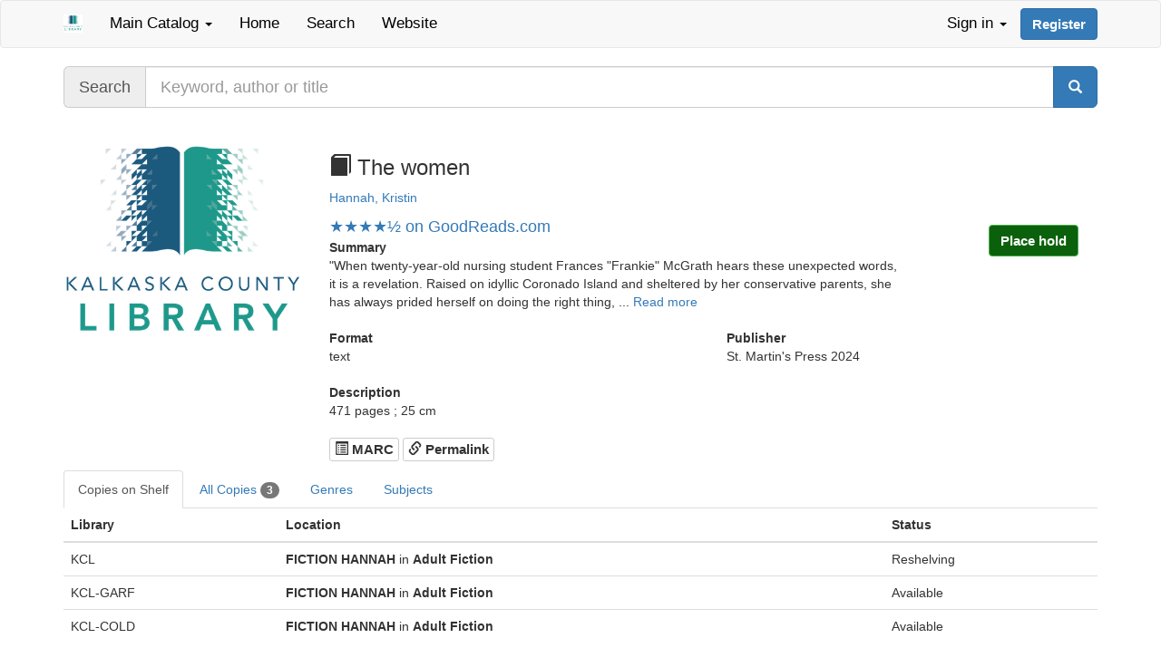

--- FILE ---
content_type: text/html; charset=utf-8
request_url: https://catalog.kalkaskalibrary.org/details?id=48499568
body_size: 8803
content:
<!DOCTYPE html>
<html lang="en-US">
<head>
    
  <title>Item details: The women - 48499568</title>
  <meta property="og:title" content="Item details: The women - 48499568" />
  <meta property="og:type" content="website" />
  <meta property="og:description" content="The Kalkaska County Library Online Catalog" />
  <meta property="og:url" content="https:/catalog.kalkaskalibrary.org/details?id=48499568" />
  <meta property="og:image" content="https://catalog.tadl.org/opac/extras/ac/jacket/large/r/48499568" />
  <meta name="viewport" content="width=device-width,initial-scale=1.0,user-scalable=no" />
  <link rel="stylesheet" media="all" href="/assets/application-0dc90d7b17e59a61cbcddff7fc036d83bf777becc12aa11b75f76b0af2ba733c.css" data-turbolinks-track="true" />
<link rel="stylesheet" media="all" href="/assets/stylesheets/kcl.css" data-turbolinks-track="true" />
  <script src="/assets/application-5afd02f3d428c4cdd6b5d573536d6abd6d9e532ad0150546ad1d163112d31eab.js" data-turbolinks-track="true"></script>
  <meta name="csrf-param" content="authenticity_token" />
<meta name="csrf-token" content="W/a3zahWvjx4xWscAMekT2t5wHXwsKf0t4+0F1rbtrY3fHrmKIbXelJuoNphlF1hK2M+KOsNQOVTwSLJi7g9iQ==" />
  
    <!-- STACKMAP CHANGES BEGIN HERE -->
<link href="https://maxcdn.bootstrapcdn.com/font-awesome/4.6.3/css/font-awesome.min.css"
rel="stylesheet" integrity="sha384-
T8Gy5hrqNKT+hzMclPo118YTQO6cYprQmhrYwIiQ/3axmI1hQomh7Ud2hPOy8SP1"
crossorigin="anonymous">
<script src="https://www.stackmapintegration.com/tadl-classic/StackMap.min.js"
type="text/javascript"></script>
<link rel="stylesheet" media="all" type="text/css"
href="https://www.stackmapintegration.com/tadl-classic/StackMap.min.css" />
<!-- STACKMAP CHANGES END HERE -->
</head>



<body class="main details">
    <!-- app/views/_navigation.html.erb -->
<nav class="navbar navbar-default navbar-top" role="navigation">
    <div class="container">
        <div class="navbar-header">
            <button type="button" class="navbar-toggle collapsed" data-toggle="collapse" data-target="#opac-navbar" aria-expanded="false">
                <span class="sr-only">Toggle navigation</span>
                <span class="icon-bar"></span>
                <span class="icon-bar"></span>
                <span class="icon-bar"></span>
            </button>
            <a class="navbar-brand navbar-left navi" href="/main/index">
                <img alt="Catalog Home" src="/assets/kcl-logo-2fccfb67a842e766bb303ea8ccd01e450c988ed6b242fa16189dc2c233e72f7d.jpg" style="height: 100%;" />
            </a>
        </div>
        <div class="collapse navbar-collapse" id="opac-navbar">
            <ul class="nav navbar-nav navbar-left">
                    <li class="dropdown">
                        <a tabindex="0" href="#" class="dropdown-toggle add-focus" data-toggle="dropdown" role="button" aria-haspopup="true" aria-expanded="false">Main Catalog <span class="caret"></span></a>
                        <ul class="dropdown-menu">
                                        <li><a href="https://youth-catalog.kalkaskalibrary.org/main/index">Youth Catalog</a></li>
                                        <li><a href="https://teen-catalog.kalkaskalibrary.org/main/index">Teen Catalog</a></li>
                        </ul>
                    </li>
                    <li>
                        <a class="navi" href="/main/index">Home</a>
                    </li>
                    <li><a class="navi" href="/main/search?new_search=true">Search</a></li>
                        <li><a href="https://www.kalkaskalibrary.org/">Website</a></li>
            </ul>
            <ul class="nav navbar-nav navbar-right" id="account_info_box">
        <li id="login_drop_down" class="dropdown">
    <a tabindex="0"  href="#" class="navbar-nav dropdown-toggle add-focus" data-toggle="dropdown" style="">Sign in <b class="caret"></b></a>
    <ul class="dropdown-menu" style="padding: 20px; min-width: 300px;">
        <form id="login_form">
        <li>
            <div class="row">
                <div class="col-md-12" id="the-login-form">
                    <div class="form-group input-group">
                        <span class="input-group-addon"><i class="glyphicon glyphicon-user"></i></span>
                        <label class="sr-only" for="username">Username or Card #</label>
                        <input type="text" class="form-control" id="username" name="username" autocapitalize="none" autocorrect="off" placeholder="Username or Card #" required>
                    </div>
                    <div class="form-group input-group">
                        <span class="input-group-addon"><i class="glyphicon glyphicon-lock"></i></span>
                        <label class="sr-only" for="password">Password</label>
                        <input type="password" class="form-control" id="password" name="password" placeholder="Password" required>
                        <span class="input-group-btn">
                            <button id="togglePassword" class="btn btn-default" type="button"><i class="glyphicon glyphicon-eye-open"></i></button>
                        </span>
                    </div>
                </div>
            </div>
        </li>
        </form>
        <div class="form-group">
            <button type="submit" class="btn btn-primary btn-block" onclick="login()">Sign in</button>
                <a href="#" class="pull-right" id="reset_password_link" data-toggle="modal" data-target="#passReset">Forgot password?</a>
        </div>
    </ul>
        <button type="button" class="btn btn-primary navbar-btn" id="acctreg" data-reg-location="/register">Register</button>
</li>
<script>$('#the-login-form').keydown(function(event) { if (event.keyCode == 13) { login(); } });
    
    $('#pass-reset-form').keydown(function(event) { if (event.keyCode == 13) { passwordReset(); } });
    document.getElementById('togglePassword').addEventListener('click', function (e) {
        e.stopPropagation();
        var passwordInput = document.getElementById('password');
        var type = passwordInput.getAttribute('type') === 'password' ? 'text' : 'password';
        passwordInput.setAttribute('type', type);
        // Toggle the icon or button text if needed
        this.innerHTML = type === 'password' ? '<i class="glyphicon glyphicon-eye-open"></i>' : '<i class="glyphicon glyphicon-eye-close"></i>';
    });
</script>
</ul>
 
        </div>
    </div>
</nav>


<div class="modal fade" id="passReset" tabindex="-1" role="dialog" data-backdrop="false" data-keyboard="true"><!-- this one -->
    <div class="modal-dialog">
        <div class="modal-content">
            <div class="modal-header">
                <button type="button" class="close" data-dismiss="modal" aria-label="close"><span aria-hidden="true">&times;</span></button>
                <h4 class="modal-title">Password Reset</h4>
            </div>
            <div class="modal-body" id="pass-reset-form">
                <div class="row">
                    <div class="col-xs-12">
                        <p>You are requesting that your library account password be reset. After you submit this request, we will email you a link that you can use to set a new password for your account.</p>
                    </div>
                </div>
                <div class="row">
                    <div class="col-xs-12 col-sm-7">
                        <p class="text-muted"><small>In order for this to be successful, you must provide either a valid library card number or a valid library username, and we must have a valid email address on file for your account.</small></p>
                    </div>
                    <div class="col-xs-12 col-sm-5">
                        <div class="form-group input-group">
                            <span class="input-group-addon"><i class="glyphicon glyphicon-user"></i></span>
                            <label class="sr-only" for="passuser">Username or Card Number</label>
                            <input type="text" class="form-control" id="passuser" name="passuser" autocapitalize="none" autocorrect="off" placeholder="Username or Card #" required>
                        </div>
                    </div>
                </div>
            </div>
            <div class="modal-footer">
                <button type="button" class="btn btn-danger" data-dismiss="modal">Cancel</button>
                <button type="button" class="btn btn-primary" onclick="passwordReset();">Submit</button>
            </div>
        </div>
    </div>
</div>
    <div id="main-container" class="container">
        <div class="row" id="alert-container" style="width:100%">
            <div class="col-xs-12 col-md-8 col-md-offset-2 col-lg-6 col-lg-offset-3" id="alert_target"></div>
        </div>
        <form class="form" role="form" action="search" accept-charset="UTF-8" method="get"><input name="utf8" type="hidden" value="&#x2713;" />
    <div class="row">
            <div class="col-sm-12 col-xs-12">
            <div class="input-group input-group-lg">
                <span class="input-group-addon">Search</span>
                <label class="sr-only control-label" for="query">Query</label>
                <input class="form-control" id="query" name="query" type="search" placeholder="Keyword, author or title"
                    >
                <input type="hidden" name="qtype" value="keyword">
                <input type="hidden" name="sort" value="relevancy">
                <input type="hidden" name="in_progress" value="true">
                <input type="hidden" name="loc" value="43">
                    <input type="hidden" name="fmt" value="all">
                <span class="input-group-btn">
                    <button type="submit" name="commit" class="btn btn-primary" id="search-button" aria-label="search"><span class="glyphicon glyphicon-search"></span></button>
                </span>
            </div>
        </div>
    </div>
</form>
<div class="clearfix padtop padbot"></div>
<button id="previous_link" style="display:none;" class="pull-left btn btn-xs btn-primary" type="button" onclick="load_previous(48499568, '')">
	<i class="glyphicon glyphicon-chevron-left"></i> Previous
</button>
<button id="next_link" style="display:none;" class="pull-right btn btn-xs btn-primary" type="button" onclick="load_next(48499568, '')">
	Next <i class="glyphicon glyphicon-chevron-right"></i>
</button>
<div class="clearfix padbot"></div>
<div class="row">
	<div class="col-xs-12 col-sm-4 col-md-3 col-lg-3">
		<img class="item_details_cover" src="https://catalog.tadl.org/opac/extras/ac/jacket/large/r/48499568" onerror="this.src='/assets/kcl-logo-2fccfb67a842e766bb303ea8ccd01e450c988ed6b242fa16189dc2c233e72f7d.jpg?id=48499568';this.onerror='';" alt="The women">
        <div class="visible-sm pull-left" style="margin-top: 10px;">
                <span class="item_buttons_div">
            <div class='hold-status-48499568'>
            </div>
            <div class='change_pickup_48499568' style="display: none">
                <div class="dropdown" style="margin-bottom: 10px;">
                    <button class="btn btn-primary dropdown-toggle" type="button" data-toggle="dropdown">
                        Select New Location
                        <span class="caret"></span>
                    </button>
                    <ul class="dropdown-menu">
                            <li><a class="clicky" onclick="submit_pickup_change(44)">Kalkaska County Library Main Branch</a></li>
                            <li><a class="clicky" onclick="submit_pickup_change(56)">Coldsprings Township Hall Branch Library</a></li>
                            <li><a class="clicky" onclick="submit_pickup_change(57)">Garfield Township Hall Branch Library</a></li>
                    </ul>
                </div>
                <button type="button" class="btn btn-danger" onclick="cancel_change()">
                    Cancel Change
                </button>
            </div>
            <div class="holdlogin-48499568" style="display: none">
                <div>
                    <div class="alert alert-info">
                        <i class="glyphicon glyphicon-user"></i> Log in to place hold
                    </div>
                </div>
                <label for="holdloginuser-48499568">Username or Library Card</label>
                <input type="text" id="holdloginuser-48499568" class="holdloginuser-48499568 form-control" name="holdloginuser" />
                <label for="holdloginpass-48499568" class="padtop">Password</label>
                <input type="password" id="holdloginpass-48499568" class="holdloginpass-48499568 form-control" name="holdloginpass" />
                <input type="checkbox" onclick="togglePasswordVisibility(48499568)"> Show Password
                <div class="padtop">
                    <div class="btn-group" style="min-width:120px;">
                        <button type="button" class="btn btn-success loginsubmit" onclick="login(48499568)">
                            Log in & Place Hold
                        </button>
                    </div>
                </div>
                <div class="padtop">
                    <button type="button" class="btn btn-danger logincancel" onclick="login_cancel(48499568)">
                        Cancel
                    </button>
                </div>
            </div>
            <script>$('.holdlogin-48499568').keydown(function(event) { if (event.keyCode == 13) { login('48499568'); } });</script>
            <p>
                <div class="btn-group" style="min-width:120px;">
                    <button class="btn btn-success holdbtn hold-48499568" onclick="place_hold(48499568)">
                        Place hold
                    </button>
                </div>
            </p>
</span>
<div style="clear: both"></div>
<script>
    function togglePasswordVisibility(itemId) {
        var passwordInputs = document.getElementsByClassName('holdloginpass-' + itemId);  
        Array.from(passwordInputs).forEach(function(passwordInput) {
            if (passwordInput.type === "password") {
                passwordInput.type = "text";
            } else {
                passwordInput.type = "password";
            }
        });
    }
</script>
         </div>
	</div>	    	
	<div class="col-xs-12 col-sm-8 col-md-9 col-lg-9">
        <div class="row">
            <div class="col-xs-12">
                <h3 class="item_title"><span class="glyphicon glyphicon-book" title="text"></span><span class="sr-only ">text</span> The women</h3>
            </div>
        </div>
        <div class="row">
            <div class="col-xs-12 col-lg-12">
                    <p>
                        <a class="details_search_link" href="/search?query=Hannah%2C%20Kristin&amp;qtype=author" data-no-turbolink="true"> Hannah, Kristin </a>
                    </p>
            </div>
        </div>
        <div class="row">
            <div class="col-xs-12 col-md-8 col-lg-9">
                <div class="visible-xs">
                    <span class="item_buttons_div">
            <div class='hold-status-48499568'>
            </div>
            <div class='change_pickup_48499568' style="display: none">
                <div class="dropdown" style="margin-bottom: 10px;">
                    <button class="btn btn-primary dropdown-toggle" type="button" data-toggle="dropdown">
                        Select New Location
                        <span class="caret"></span>
                    </button>
                    <ul class="dropdown-menu">
                            <li><a class="clicky" onclick="submit_pickup_change(44)">Kalkaska County Library Main Branch</a></li>
                            <li><a class="clicky" onclick="submit_pickup_change(56)">Coldsprings Township Hall Branch Library</a></li>
                            <li><a class="clicky" onclick="submit_pickup_change(57)">Garfield Township Hall Branch Library</a></li>
                    </ul>
                </div>
                <button type="button" class="btn btn-danger" onclick="cancel_change()">
                    Cancel Change
                </button>
            </div>
            <div class="holdlogin-48499568" style="display: none">
                <div>
                    <div class="alert alert-info">
                        <i class="glyphicon glyphicon-user"></i> Log in to place hold
                    </div>
                </div>
                <label for="holdloginuser-48499568">Username or Library Card</label>
                <input type="text" id="holdloginuser-48499568" class="holdloginuser-48499568 form-control" name="holdloginuser" />
                <label for="holdloginpass-48499568" class="padtop">Password</label>
                <input type="password" id="holdloginpass-48499568" class="holdloginpass-48499568 form-control" name="holdloginpass" />
                <input type="checkbox" onclick="togglePasswordVisibility(48499568)"> Show Password
                <div class="padtop">
                    <div class="btn-group" style="min-width:120px;">
                        <button type="button" class="btn btn-success loginsubmit" onclick="login(48499568)">
                            Log in & Place Hold
                        </button>
                    </div>
                </div>
                <div class="padtop">
                    <button type="button" class="btn btn-danger logincancel" onclick="login_cancel(48499568)">
                        Cancel
                    </button>
                </div>
            </div>
            <script>$('.holdlogin-48499568').keydown(function(event) { if (event.keyCode == 13) { login('48499568'); } });</script>
            <p>
                <div class="btn-group" style="min-width:120px;">
                    <button class="btn btn-success holdbtn hold-48499568" onclick="place_hold(48499568)">
                        Place hold
                    </button>
                </div>
            </p>
</span>
<div style="clear: both"></div>
<script>
    function togglePasswordVisibility(itemId) {
        var passwordInputs = document.getElementsByClassName('holdloginpass-' + itemId);  
        Array.from(passwordInputs).forEach(function(passwordInput) {
            if (passwordInput.type === "password") {
                passwordInput.type = "text";
            } else {
                passwordInput.type = "password";
            }
        });
    }
</script>
                </div>
                <div id="goodreads_review">
                </div>
                    <dl>
                        <dt>Summary</dt>
                            <dd>
                                &quot;When twenty-year-old nursing student Frances &quot;Frankie&quot; McGrath hears these unexpected words, it is a revelation. Raised on idyllic Coronado Island and sheltered by her conservative parents, she has always prided herself on doing the right thing, ...
                                <a class="read-more-48499568-abstract" href="">Read more</a>
                                <script>
                                    $('.read-more-48499568-abstract').on('click', function(e) {
                                        e.preventDefault()
                                        $(this).parent().html('<p>\&quot;When twenty-year-old nursing student Frances \&quot;Frankie\&quot; McGrath hears these unexpected words, it is a revelation. Raised on idyllic Coronado Island and sheltered by her conservative parents, she has always prided herself on doing the right thing, being a good girl. But in 1965 the world is changing, and she suddenly imagines a different choice for her life. When her brother ships out to serve in Vietnam, she impulsively joins the Army Nurse Corps and follows his path. As green and inexperienced as the men sent to Vietnam to fight, Frankie is overwhelmed by the chaos and destruction of war, as well as the unexpected trauma of coming home to a changed and politically divided America\&quot; --</p>')
                                        $.fancybox.update()
                                        $.fancybox.reposition()
                                    })
                                </script>
                            </dd>
                    </dl>
                <div id="trailer_48499568">
                </div>
            </div>
            <div class="hidden-xs hidden-sm col-md-4 col-lg-3">
                <span class="item_buttons_div">
            <div class='hold-status-48499568'>
            </div>
            <div class='change_pickup_48499568' style="display: none">
                <div class="dropdown" style="margin-bottom: 10px;">
                    <button class="btn btn-primary dropdown-toggle" type="button" data-toggle="dropdown">
                        Select New Location
                        <span class="caret"></span>
                    </button>
                    <ul class="dropdown-menu">
                            <li><a class="clicky" onclick="submit_pickup_change(44)">Kalkaska County Library Main Branch</a></li>
                            <li><a class="clicky" onclick="submit_pickup_change(56)">Coldsprings Township Hall Branch Library</a></li>
                            <li><a class="clicky" onclick="submit_pickup_change(57)">Garfield Township Hall Branch Library</a></li>
                    </ul>
                </div>
                <button type="button" class="btn btn-danger" onclick="cancel_change()">
                    Cancel Change
                </button>
            </div>
            <div class="holdlogin-48499568" style="display: none">
                <div>
                    <div class="alert alert-info">
                        <i class="glyphicon glyphicon-user"></i> Log in to place hold
                    </div>
                </div>
                <label for="holdloginuser-48499568">Username or Library Card</label>
                <input type="text" id="holdloginuser-48499568" class="holdloginuser-48499568 form-control" name="holdloginuser" />
                <label for="holdloginpass-48499568" class="padtop">Password</label>
                <input type="password" id="holdloginpass-48499568" class="holdloginpass-48499568 form-control" name="holdloginpass" />
                <input type="checkbox" onclick="togglePasswordVisibility(48499568)"> Show Password
                <div class="padtop">
                    <div class="btn-group" style="min-width:120px;">
                        <button type="button" class="btn btn-success loginsubmit" onclick="login(48499568)">
                            Log in & Place Hold
                        </button>
                    </div>
                </div>
                <div class="padtop">
                    <button type="button" class="btn btn-danger logincancel" onclick="login_cancel(48499568)">
                        Cancel
                    </button>
                </div>
            </div>
            <script>$('.holdlogin-48499568').keydown(function(event) { if (event.keyCode == 13) { login('48499568'); } });</script>
            <p>
                <div class="btn-group" style="min-width:120px;">
                    <button class="btn btn-success holdbtn hold-48499568" onclick="place_hold(48499568)">
                        Place hold
                    </button>
                </div>
            </p>
</span>
<div style="clear: both"></div>
<script>
    function togglePasswordVisibility(itemId) {
        var passwordInputs = document.getElementsByClassName('holdloginpass-' + itemId);  
        Array.from(passwordInputs).forEach(function(passwordInput) {
            if (passwordInput.type === "password") {
                passwordInput.type = "text";
            } else {
                passwordInput.type = "password";
            }
        });
    }
</script>
            </div>
        </div>
        <div class="row">
            <div class="col-xs-12 col-sm-6 col-md-6 col-lg-6">
                <dl>
                    <dt>Format</dt>
                    <dd>text</dd>
                </dl>
                    <dl>
                        <dt>Description</dt>
                        <dd>471 pages ; 25 cm</dd>
                    </dl>
            </div>
            <div class="col-xs-12 col-sm-6 col-md-6 col-lg-6">
                    <dl>
                        <dt>Publisher</dt>
                        <dd>St. Martin&#39;s Press   2024</dd>
                    </dl>
            </div>
        </div>
        <div class="row">
            <div class="col-xs-12">
                <a data-params="{&quot;title&quot;:&quot;The women&quot;,&quot;author&quot;:&quot;Hannah, Kristin&quot;,&quot;author_other&quot;:&quot;&quot;,&quot;holdings&quot;:[{&quot;status&quot;:&quot;Reshelving&quot;,&quot;due_date&quot;:null,&quot;call_number&quot;:&quot;FICTION HANNAH&quot;,&quot;location&quot;:&quot;Adult Fiction&quot;,&quot;holdable&quot;:true,&quot;barcode&quot;:&quot;30247000708793&quot;,&quot;location_id&quot;:1044,&quot;circ_lib&quot;:&quot;KCL&quot;},{&quot;status&quot;:&quot;Available&quot;,&quot;due_date&quot;:null,&quot;call_number&quot;:&quot;FICTION HANNAH&quot;,&quot;location&quot;:&quot;Adult Fiction&quot;,&quot;holdable&quot;:true,&quot;barcode&quot;:&quot;30247000713793&quot;,&quot;location_id&quot;:1044,&quot;circ_lib&quot;:&quot;KCL-GARF&quot;},{&quot;status&quot;:&quot;Available&quot;,&quot;due_date&quot;:null,&quot;call_number&quot;:&quot;FICTION HANNAH&quot;,&quot;location&quot;:&quot;Adult Fiction&quot;,&quot;holdable&quot;:true,&quot;barcode&quot;:&quot;30247000713975&quot;,&quot;location_id&quot;:1044,&quot;circ_lib&quot;:&quot;KCL-COLD&quot;}],&quot;availability&quot;:[{&quot;library&quot;:&quot;KCL&quot;,&quot;code&quot;:&quot;44&quot;,&quot;copies&quot;:[{&quot;count&quot;:1,&quot;shelf_location&quot;:&quot;Adult Fiction&quot;,&quot;call_numbers&quot;:[&quot;FICTION HANNAH&quot;]}]},{&quot;library&quot;:&quot;KCL-GARF&quot;,&quot;code&quot;:&quot;57&quot;,&quot;copies&quot;:[{&quot;count&quot;:1,&quot;shelf_location&quot;:&quot;Adult Fiction&quot;,&quot;call_numbers&quot;:[&quot;FICTION HANNAH&quot;]}]},{&quot;library&quot;:&quot;KCL-COLD&quot;,&quot;code&quot;:&quot;56&quot;,&quot;copies&quot;:[{&quot;count&quot;:1,&quot;shelf_location&quot;:&quot;Adult Fiction&quot;,&quot;call_numbers&quot;:[&quot;FICTION HANNAH&quot;]}]}],&quot;all_copies_available&quot;:3,&quot;all_copies_total&quot;:3,&quot;loc_copies_available&quot;:3,&quot;loc_copies_total&quot;:3,&quot;holds&quot;:0,&quot;id&quot;:48499568,&quot;abstract&quot;:&quot;\&quot;When twenty-year-old nursing student Frances \&quot;Frankie\&quot; McGrath hears these unexpected words, it is a revelation. Raised on idyllic Coronado Island and sheltered by her conservative parents, she has always prided herself on doing the right thing, being a good girl. But in 1965 the world is changing, and she suddenly imagines a different choice for her life. When her brother ships out to serve in Vietnam, she impulsively joins the Army Nurse Corps and follows his path. As green and inexperienced as the men sent to Vietnam to fight, Frankie is overwhelmed by the chaos and destruction of war, as well as the unexpected trauma of coming home to a changed and politically divided America\&quot; --&quot;,&quot;abstract_array&quot;:[&quot;\&quot;When twenty-year-old nursing student Frances \&quot;Frankie\&quot; McGrath hears these unexpected words, it is a revelation. Raised on idyllic Coronado Island and sheltered by her conservative parents, she has always prided herself on doing the right thing, being a good girl. But in 1965 the world is changing, and she suddenly imagines a different choice for her life. When her brother ships out to serve in Vietnam, she impulsively joins the Army Nurse Corps and follows his path. As green and inexperienced as the men sent to Vietnam to fight, Frankie is overwhelmed by the chaos and destruction of war, as well as the unexpected trauma of coming home to a changed and politically divided America\&quot; --&quot;],&quot;contents&quot;:&quot;&quot;,&quot;contents_array&quot;:&quot;&quot;,&quot;electronic&quot;:false,&quot;eresource&quot;:[],&quot;source&quot;:&quot;oclc&quot;,&quot;format_type&quot;:&quot;text&quot;,&quot;record_year&quot;:&quot;2024&quot;,&quot;holdable&quot;:true,&quot;call_number&quot;:&quot;FICTION HANNAH&quot;,&quot;loc&quot;:null,&quot;publisher&quot;:&quot;St. Martin&#39;s Press&quot;,&quot;publication_place&quot;:null,&quot;physical_description&quot;:&quot;471 pages ; 25 cm&quot;,&quot;isbn&quot;:&quot;9781250178633&quot;,&quot;subjects&quot;:[&quot;Nurses Fiction&quot;,&quot;Young women Fiction&quot;,&quot;Vietnam War, 1961-1975 Fiction&quot;,&quot;United States Armed Forces Nurses Fiction&quot;,&quot;Infirmières Romans, nouvelles, etc&quot;,&quot;Jeunes femmes Romans, nouvelles, etc&quot;,&quot;Guerre du Viêt-nam, 1961-1975 Romans, nouvelles, etc&quot;,&quot;Nurses Fiction&quot;,&quot;Young women Fiction&quot;,&quot;Vietnam War, 1961-1975 Fiction&quot;,&quot;United States Armed forces Fiction&quot;],&quot;genres&quot;:[&quot;Novels.&quot;,&quot;Romans.&quot;],&quot;series&quot;:&quot;&quot;,&quot;score&quot;:1.0,&quot;fiction&quot;:true}" type="button" class="btn btn-default btn-xs padtop" data-remote="true" rel="nofollow" data-method="post" href="marc">
                    <span class="glyphicon glyphicon-list-alt"></span> MARC
</a>                    <a type="button" target="_blank" class="btn btn-default btn-xs padtop" href="/main/details?id=48499568">
                        <span class="glyphicon glyphicon-link"></span> Permalink
</a>            </div>
        </div>
	</div>
</div>
<div class="row clearfix padbot"></div>
<script>
        load_added_content('48499568','9781250178633','text')
</script>

<div class="hidden-xs">
    <ul class="nav nav-tabs" role="tablist">
            <li role="presentation" class="active">
                <a href="#onShelf" aria-controls="onShelf" role="tab" data-toggle="tab" onclick="$.fancybox.update()">
                    Copies on Shelf
                </a>
            </li>
            <li role="presentation" class="">
                <a href="#allCopies" aria-controls="allCopies" role="tab" data-toggle="tab" onclick="$.fancybox.update()">
                    All Copies <span class="badge">3</span>
                </a>
            </li>
        	<li role="presentation" class="">
                <a href="#item_genres" aria-controls="item_genres" role="tab" data-toggle="tab" onclick="$.fancybox.update()">
                    Genres
                </a>
            </li>
        	<li role="presentation" class="">
                <a href="#item_subjects" aria-controls="item_subjects" role="tab" data-toggle="tab" onclick="$.fancybox.update()">
                    Subjects
                </a>
            </li>
    </ul>
    <div class="tab-content">
            <div role="tabpanel" class="tab-pane active" id="onShelf">
            	<div class="responsive-table">
    <table class="table table-hover">
        <thead>
            <tr>
                <th>Library</th>
                <th>Location</th>
                <th>Status</th>
            </tr>
        </thead>
        <tbody>
                            <tr>
                                <td>
                                  KCL
                                </td>
                                <td><strong>FICTION HANNAH</strong> in <strong>Adult Fiction</strong></td>
                                <td>
                                        Reshelving
                                </td>
                            </tr>
                            <tr>
                                <td>
                                  KCL-GARF
                                </td>
                                <td><strong>FICTION HANNAH</strong> in <strong>Adult Fiction</strong></td>
                                <td>
                                        Available
                                </td>
                            </tr>
                            <tr>
                                <td>
                                  KCL-COLD
                                </td>
                                <td><strong>FICTION HANNAH</strong> in <strong>Adult Fiction</strong></td>
                                <td>
                                        Available
                                </td>
                            </tr>
        </tbody>
    </table>
</div>

            </div>
            <div role="tabpanel" class="tab-pane" id="allCopies">
               <div class="responsive-table">
    <table class="table table-hover">
        <thead>
            <tr>
                <th>Library</th>
                <th>Location</th>
                <th>Status</th>
            </tr>
        </thead>
        <tbody>
                    <tr>
                        <td>
                          KCL
                        </td>
                        <td><strong>FICTION HANNAH</strong> in <strong>Adult Fiction</strong></td>
                        <td>
                                Reshelving
                        </td>
                    </tr>
                    <tr>
                        <td>
                          KCL-GARF
                        </td>
                        <td><strong>FICTION HANNAH</strong> in <strong>Adult Fiction</strong></td>
                        <td>
                                Available
                        </td>
                    </tr>
                    <tr>
                        <td>
                          KCL-COLD
                        </td>
                        <td><strong>FICTION HANNAH</strong> in <strong>Adult Fiction</strong></td>
                        <td>
                                Available
                        </td>
                    </tr>
        </tbody>
    </table>
</div>

            </div>
        <div role="tabpanel" class="tab-pane" id="item_genres">
               <div class="list-group">
            <a class="details_search_link" href="/search?query=Novels.&amp;qtype=single_genre" data-no-turbolink="true">
            	<span class="list-group-item">
            		Novels.
            	</span>
            </a>
            <a class="details_search_link" href="/search?query=Romans.&amp;qtype=single_genre" data-no-turbolink="true">
            	<span class="list-group-item">
            		Romans.
            	</span>
            </a>
    </div>

        </div>
        <div role="tabpanel" class="tab-pane" id="item_subjects">
               <div class="list-group">
            <a class="details_search_link" href="/search?query=Nurses%20Fiction&amp;qtype=subject" data-no-turbolink="true">
            	<span class="list-group-item">
            		Nurses Fiction
            	</span>
            </a>
            <a class="details_search_link" href="/search?query=Young%20women%20Fiction&amp;qtype=subject" data-no-turbolink="true">
            	<span class="list-group-item">
            		Young women Fiction
            	</span>
            </a>
            <a class="details_search_link" href="/search?query=Vietnam%20War%2C%201961-1975%20Fiction&amp;qtype=subject" data-no-turbolink="true">
            	<span class="list-group-item">
            		Vietnam War, 1961-1975 Fiction
            	</span>
            </a>
            <a class="details_search_link" href="/search?query=United%20States%20Armed%20Forces%20Nurses%20Fiction&amp;qtype=subject" data-no-turbolink="true">
            	<span class="list-group-item">
            		United States Armed Forces Nurses Fiction
            	</span>
            </a>
            <a class="details_search_link" href="/search?query=Infirmi%C3%A8res%20Romans%2C%20nouvelles%2C%20etc&amp;qtype=subject" data-no-turbolink="true">
            	<span class="list-group-item">
            		Infirmières Romans, nouvelles, etc
            	</span>
            </a>
            <a class="details_search_link" href="/search?query=Jeunes%20femmes%20Romans%2C%20nouvelles%2C%20etc&amp;qtype=subject" data-no-turbolink="true">
            	<span class="list-group-item">
            		Jeunes femmes Romans, nouvelles, etc
            	</span>
            </a>
            <a class="details_search_link" href="/search?query=Guerre%20du%20Vi%C3%AAt-nam%2C%201961-1975%20Romans%2C%20nouvelles%2C%20etc&amp;qtype=subject" data-no-turbolink="true">
            	<span class="list-group-item">
            		Guerre du Viêt-nam, 1961-1975 Romans, nouvelles, etc
            	</span>
            </a>
            <a class="details_search_link" href="/search?query=Nurses%20Fiction&amp;qtype=subject" data-no-turbolink="true">
            	<span class="list-group-item">
            		Nurses Fiction
            	</span>
            </a>
            <a class="details_search_link" href="/search?query=Young%20women%20Fiction&amp;qtype=subject" data-no-turbolink="true">
            	<span class="list-group-item">
            		Young women Fiction
            	</span>
            </a>
            <a class="details_search_link" href="/search?query=Vietnam%20War%2C%201961-1975%20Fiction&amp;qtype=subject" data-no-turbolink="true">
            	<span class="list-group-item">
            		Vietnam War, 1961-1975 Fiction
            	</span>
            </a>
            <a class="details_search_link" href="/search?query=United%20States%20Armed%20forces%20Fiction&amp;qtype=subject" data-no-turbolink="true">
            	<span class="list-group-item">
            		United States Armed forces Fiction
            	</span>
            </a>
    </div>

        </div>
        <div role="tabpanel" class="tab-pane" id="item_series">
           
        </div>
        <div role="tabpanel" class="tab-pane" id="item_authors">
           
        </div>
    </div>
</div>
<div class="visible-xs">
        <div>
                <div>
                        <h4 style="color: green;">Available Copies</h4>
                </div>
                <div>
                    <div class="responsive-table">
    <table class="table table-hover">
        <thead>
            <tr>
                <th>Library</th>
                <th>Location</th>
                <th>Status</th>
            </tr>
        </thead>
        <tbody>
                            <tr>
                                <td>
                                  KCL
                                </td>
                                <td><strong>FICTION HANNAH</strong> in <strong>Adult Fiction</strong></td>
                                <td>
                                        Reshelving
                                </td>
                            </tr>
                            <tr>
                                <td>
                                  KCL-GARF
                                </td>
                                <td><strong>FICTION HANNAH</strong> in <strong>Adult Fiction</strong></td>
                                <td>
                                        Available
                                </td>
                            </tr>
                            <tr>
                                <td>
                                  KCL-COLD
                                </td>
                                <td><strong>FICTION HANNAH</strong> in <strong>Adult Fiction</strong></td>
                                <td>
                                        Available
                                </td>
                            </tr>
        </tbody>
    </table>
</div>

                </div>
        </div>
        <div>
            <h4>
                All Copies
                <a class="clicky facet_show_link" id="48499568_all_copies_show_link" onclick="show_facet(48499568,'all_copies')">
                    (Show)
                </a>
            </h4>
            <div id="48499568_all_copies" style="display: none">
                <div class="responsive-table">
    <table class="table table-hover">
        <thead>
            <tr>
                <th>Library</th>
                <th>Location</th>
                <th>Status</th>
            </tr>
        </thead>
        <tbody>
                    <tr>
                        <td>
                          KCL
                        </td>
                        <td><strong>FICTION HANNAH</strong> in <strong>Adult Fiction</strong></td>
                        <td>
                                Reshelving
                        </td>
                    </tr>
                    <tr>
                        <td>
                          KCL-GARF
                        </td>
                        <td><strong>FICTION HANNAH</strong> in <strong>Adult Fiction</strong></td>
                        <td>
                                Available
                        </td>
                    </tr>
                    <tr>
                        <td>
                          KCL-COLD
                        </td>
                        <td><strong>FICTION HANNAH</strong> in <strong>Adult Fiction</strong></td>
                        <td>
                                Available
                        </td>
                    </tr>
        </tbody>
    </table>
</div>

            </div>
        </div>
        <h4>
            Genres
            <a class="clicky facet_show_link" id="48499568_genres_show_link" onclick="show_facet(48499568,'genres')">
                (Show)
            </a>
        </h4>
        <div id="48499568_genres" style="display: none">
                <div class="list-group">
            <a class="details_search_link" href="/search?query=Novels.&amp;qtype=single_genre" data-no-turbolink="true">
            	<span class="list-group-item">
            		Novels.
            	</span>
            </a>
            <a class="details_search_link" href="/search?query=Romans.&amp;qtype=single_genre" data-no-turbolink="true">
            	<span class="list-group-item">
            		Romans.
            	</span>
            </a>
    </div>

        </div>
        <h4>
            Subjects
            <a class="clicky facet_show_link" id="48499568_subjects_show_link" onclick="show_facet(48499568,'subjects')">
                (Show)
            </a>
        </h4>
        <div id="48499568_subjects" style="display: none">
                <div class="list-group">
            <a class="details_search_link" href="/search?query=Nurses%20Fiction&amp;qtype=subject" data-no-turbolink="true">
            	<span class="list-group-item">
            		Nurses Fiction
            	</span>
            </a>
            <a class="details_search_link" href="/search?query=Young%20women%20Fiction&amp;qtype=subject" data-no-turbolink="true">
            	<span class="list-group-item">
            		Young women Fiction
            	</span>
            </a>
            <a class="details_search_link" href="/search?query=Vietnam%20War%2C%201961-1975%20Fiction&amp;qtype=subject" data-no-turbolink="true">
            	<span class="list-group-item">
            		Vietnam War, 1961-1975 Fiction
            	</span>
            </a>
            <a class="details_search_link" href="/search?query=United%20States%20Armed%20Forces%20Nurses%20Fiction&amp;qtype=subject" data-no-turbolink="true">
            	<span class="list-group-item">
            		United States Armed Forces Nurses Fiction
            	</span>
            </a>
            <a class="details_search_link" href="/search?query=Infirmi%C3%A8res%20Romans%2C%20nouvelles%2C%20etc&amp;qtype=subject" data-no-turbolink="true">
            	<span class="list-group-item">
            		Infirmières Romans, nouvelles, etc
            	</span>
            </a>
            <a class="details_search_link" href="/search?query=Jeunes%20femmes%20Romans%2C%20nouvelles%2C%20etc&amp;qtype=subject" data-no-turbolink="true">
            	<span class="list-group-item">
            		Jeunes femmes Romans, nouvelles, etc
            	</span>
            </a>
            <a class="details_search_link" href="/search?query=Guerre%20du%20Vi%C3%AAt-nam%2C%201961-1975%20Romans%2C%20nouvelles%2C%20etc&amp;qtype=subject" data-no-turbolink="true">
            	<span class="list-group-item">
            		Guerre du Viêt-nam, 1961-1975 Romans, nouvelles, etc
            	</span>
            </a>
            <a class="details_search_link" href="/search?query=Nurses%20Fiction&amp;qtype=subject" data-no-turbolink="true">
            	<span class="list-group-item">
            		Nurses Fiction
            	</span>
            </a>
            <a class="details_search_link" href="/search?query=Young%20women%20Fiction&amp;qtype=subject" data-no-turbolink="true">
            	<span class="list-group-item">
            		Young women Fiction
            	</span>
            </a>
            <a class="details_search_link" href="/search?query=Vietnam%20War%2C%201961-1975%20Fiction&amp;qtype=subject" data-no-turbolink="true">
            	<span class="list-group-item">
            		Vietnam War, 1961-1975 Fiction
            	</span>
            </a>
            <a class="details_search_link" href="/search?query=United%20States%20Armed%20forces%20Fiction&amp;qtype=subject" data-no-turbolink="true">
            	<span class="list-group-item">
            		United States Armed forces Fiction
            	</span>
            </a>
    </div>

        </div>
</div>




    </div>

    <div class="modal fade" id="statusMessage" role="dialog" tabindex="-1" data-backdrop="static" data-keyboard="false">
    <div class="modal-dialog modal-sm">
        <div class="modal-content">
            <h4 class="text-center padtop" id="statusMessageText">Loading, please wait...</h4>
            <div class="modal-body">
                <div class="progress">
                    <div class="progress-bar progress-bar-striped active" role="progressbar" aria-valuenow="100" aria-valuemin="100" aria-valuemax="100" style="width:100%"> 
                    </div>
                </div>
            </div>
        </div>
    </div>
</div>


    <div class="modal fade" id="hold-confirm-force" data-backdrop="static" data-keyboard="false">
    <div class="modal-dialog">
        <div class="modal-content">
            <div class="modal-header">
                <button type="button" class="close" data-dismiss="modal" aria-label="Close"><span aria-hidden="true">&times;</span></button>
                <h4 class="modal-title">Force Hold</h4>
            </div>
            <div class="modal-body">
                <p id="force_hold_message"></p>
            </div>
            <div class="modal-footer">
                <button type="button" class="btn btn-default" id="cancel-force-hold" data-dismiss="modal">Cancel</button>
                <button type="button" class="btn btn-primary" id="force-hold">Yes, Place Hold</button>
            </div>
        </div><!-- /.modal-content -->
    </div><!-- /.modal-dialog -->
</div><!-- /.modal -->



    <a href="#" class="back-to-top">
        <i class="glyphicon glyphicon-menu-up" title="back to top"></i>
        <span class="sr-only">Back to Top</span>
    </a>
    
</body>
</html>


--- FILE ---
content_type: text/css
request_url: https://catalog.kalkaskalibrary.org/assets/stylesheets/kcl.css
body_size: 348
content:
/* specific stylesheet for kcl */

body.index {
    background: url('/assets/kcl-background-light.jpg') no-repeat center center fixed;
    -webkit-background-size: cover;
    -moz-background-size: cover;
    -o-background-size: cover;
    background-size: cover;
}

span.owl-numbers {
    background: #000 !important;
}



--- FILE ---
content_type: text/css
request_url: https://www.stackmapintegration.com/tadl-classic/StackMap.min.css
body_size: 1521
content:
.SMheaderbtns button,.SMmap-buttons,.SMmap-buttons button,.SMpopup,.SMsearchbtn{box-sizing:border-box}.sm-capped i,.sm-capped span{color:grey}.SMblock-screen{top:0;left:0;width:100%;height:100%;display:none;align-items:center;padding:0;background-color:rgba(0,0,0,.3);overflow-y:auto;flex-direction:column}.SMblock-screen-on{display:flex;position:fixed;z-index:9000}.SMbutton{cursor:pointer;padding-top:20px}.SMclose,.SMprinter-friendly{color:#1b4fa1;text-decoration:none}.SMcontent-box{display:flex;min-width:0}.SMdirections{color:#D50032}.SMdirectionstxt{font-size:16px}.SMdirectionstxt i{margin-right:5px;margin-left:5px}.SMemph{color:#1b4fa1;margin-bottom:10px}.SMfa-1x-inline-svg{display:inline-block;font-size:1em;height:1em;width:.75em;overflow:visible;vertical-align:-.125em}.SMheader{text-align:left;display:flex;align-items:center;justify-content:space-between;border-bottom:1px solid #d3d3d3}.SMheaderbtns{display:flex;align-items:baseline;font-size:16px;justify-content:space-between}.SMheaderbtns button{font-size:20px;border:none;vertical-align:middle;padding:13px 15px;border-radius:3px;margin:5px;background:0 0;cursor:pointer;height:auto}.SMheaderbtns button:focus,.SMheaderbtns button:hover{background:rgba(0,0,0,.07);box-shadow:0 0 1px 1px rgba(0,0,0,.14);color:#fff}.SMheaderbtns button:active{background:rgba(0,0,0,.1);box-shadow:0 0 1px 1px rgba(0,0,0,.2)}.SMheaderbtns i{margin:0}.SMicon{margin-right:5px;margin-left:5px}.SMmap{position:absolute;left:0;right:0;max-width:none!important;max-height:none!important;margin:0!important;padding:0!important;cursor:hand;cursor:grab;cursor:-moz-grab;cursor:-webkit-grab}.SMmap-buttons{display:flex;flex:0 0 44px;padding:0;margin:0;justify-content:center}.SMmap-buttons button{display:flex;align-items:center;padding:10px;border-radius:3px;color:#1b4fa1;font-size:16px;border:none;background:0 0;cursor:pointer;height:auto}.SMmap-buttons button:hover{background:rgba(0,0,0,.07);box-shadow:0 0 1px 1px rgba(0,0,0,.14);color:#1b4fa1}.SMmap-buttons button:active{background:rgba(0,0,0,.1);box-shadow:0 0 1px 1px rgba(0,0,0,.2)}.SMmap-buttons i{padding:3px}.SMmap-buttons li{display:inline;font-size:16px;margin:5px;padding:0}.SMmap-container{min-width:67%}.SMmap-overlay{position:absolute;top:0}.SMmap-window{position:relative;overflow:hidden;border:1px solid #d3d3d3;margin:0 auto;height:60vh;min-height:550px}.SMmarker{position:absolute;cursor:pointer}.SMmore-info{flex:1 1 auto;margin:0 6px;text-align:left;min-width:0;padding-top:52px}.SMmore-info ul{margin:0;padding-left:1em;height:100%;position:relative}.SMmore-info ul li{list-style:none}.SMpin-target{position:absolute;cursor:pointer}.SMpin-text{text-align:center}.SMpopup{display:flex;opacity:0;background-color:#fff;border-radius:5px;box-shadow:0 4px 8px 0 rgba(0,0,0,.2),0 6px 20px 0 rgba(0,0,0,.19);flex-direction:column;padding:12px;margin-top:3vh;width:80%;max-width:1000px;font-family:sans-serif;font-size:16px}.SMpopup:focus{outline:0}.SMpopup p{padding:0;margin:0 0 10px}.SMpopup ul{list-style:none}.SMpopup h1,.SMpopup h2,.SMpopup h3{font-family:sans-serif;margin:1em 0;padding:0;border:none;width:auto;height:auto}.SMpopup h1{font-size:20px;font-weight:300}.SMpopup h2{font-size:18px;font-weight:400;font-style:normal}.SMpopup h3{font-size:16px;font-weight:400;font-style:normal}.SMpopup-show{display:flex;min-width:0;opacity:1;transition:fadeIn .25s ease-in all}.SMpowered-by{font-size:12px;margin:0 1em 1em;text-align:right}.SMpowered-by a{margin-left:5px;text-decoration:underline}.SMqrcode{width:100px;border:10px solid #1b4fa1;border-radius:10%;position:absolute;bottom:20px;right:10px;box-sizing:content-box}.SMrange-info{position:absolute;font-size:10px;width:200px;background-color:#fff;border-radius:3px;-moz-border-radius:3px;border:1px solid #000;padding:2px;height:40px;vertical-align:middle;text-align:center}.SMsearchbtn{height:auto;cursor:pointer;color:#fff;background-color:#1b4fa1;border-width:0;border-radius:3px;display:inline-block;font-weight:400;font-size:10pt;white-space:nowrap;margin:4px 0 4px 15px;padding:4px;text-shadow:0 1px 1px rgba(0,0,0,.2);box-shadow:0 2px 2px rgba(0,0,0,.2)}.SMsearchbtn>i{margin:0 5px 0 0}.SMsearchbtn:hover{background-color:#0d4790;color:#fff}.SMsearchbtn:active{transform:translateY(1px);background-color:#004090;box-shadow:0 1px 1px rgba(0,0,0,.2);outline:0}.SMsearchbtn:focus{outline:-webkit-focus-ring-color auto 5px;outline-offset:2px}.SMsr-only:not(:focus):not(:active){clip:rect(0 0 0 0);clip-path:inset(100%);height:1px;overflow:hidden;position:absolute;white-space:nowrap;width:1px}.SMshareable-link{margin-top:10px;margin-bottom:10px;text-decoration:underline}#SMtooltip{position:absolute;font-size:12px;background-color:#fff;border-radius:3px;-moz-border-radius:3px;border:1px solid #000;padding:2px;z-index:3001;display:none}@media (min-width:992px) and (max-width:1100px){.SMblock-screen{padding:0}.SMmap-window{height:66vh}.SMmore-info{padding-top:12px;margin:12px 6px 0}.SMmore-info ul li:nth-of-type(1){height:none}.SMpopup{width:100%;margin-top:0}}@media (min-width:100px) and (max-width:991px){.SMcontent-box{flex-direction:column}.SMmore-info{margin:12px 6px 0;padding-top:0}.SMmore-info ul li:nth-of-type(1){height:none}.SMpopup{width:100%;height:auto;top:0;border-radius:0;padding:16px;margin:0}.SMqrcode{padding-top:0}}

--- FILE ---
content_type: application/javascript
request_url: https://www.stackmapintegration.com/tadl-classic/StackMap.min.js
body_size: 10133
content:
function _createForOfIteratorHelper(t,e){var a,n,o,i,r="undefined"!=typeof Symbol&&t[Symbol.iterator]||t["@@iterator"];if(r)return o=!(n=!0),{s:function(){r=r.call(t)},n:function(){var t=r.next();return n=t.done,t},e:function(t){o=!0,a=t},f:function(){try{n||null==r.return||r.return()}finally{if(o)throw a}}};if(Array.isArray(t)||(r=_unsupportedIterableToArray(t))||e&&t&&"number"==typeof t.length)return r&&(t=r),i=0,{s:e=function(){},n:function(){return i>=t.length?{done:!0}:{done:!1,value:t[i++]}},e:function(t){throw t},f:e};throw new TypeError("Invalid attempt to iterate non-iterable instance.\nIn order to be iterable, non-array objects must have a [Symbol.iterator]() method.")}function _unsupportedIterableToArray(t,e){var a;if(t)return"string"==typeof t?_arrayLikeToArray(t,e):"Map"===(a="Object"===(a={}.toString.call(t).slice(8,-1))&&t.constructor?t.constructor.name:a)||"Set"===a?Array.from(t):"Arguments"===a||/^(?:Ui|I)nt(?:8|16|32)(?:Clamped)?Array$/.test(a)?_arrayLikeToArray(t,e):void 0}function _arrayLikeToArray(t,e){(null==e||e>t.length)&&(e=t.length);for(var a=0,n=Array(e);a<e;a++)n[a]=t[a];return n}var DragDropTouch,StackMap=StackMap||{domain:"https://tadl.stackmap.com",popupCounter:0,delayImgLoad:!0,mobile:!1,showBookTitle:!0,qrCode:!0,setup:function(){StackMap.boxHeight=Math.max(document.documentElement.clientHeight,window.innerHeight||0),/Android|webOS|iPhone|iPod|BlackBerry|IEMobile|Opera Mini/i.test(navigator.userAgent)&&(StackMap.mobile=Math.max(document.documentElement.clientHeight,window.innerHeight||0)),StackMap.qrCode&&((t=document.createElement("script")).type="text/javascript",t.src="https://cdnjs.cloudflare.com/ajax/libs/qrcodejs/1.0.0/qrcode.min.js",document.head.appendChild(t));var t=document.documentElement;t.addEventListener("click",function(t){var e,a,n=StackMap.utils.getEventTarget(t);n.classList.contains("SMclose")?(t.preventDefault(),t.stopPropagation(),StackMap.hideAllPopups(t)):n.classList.contains("SMprinter-friendly")&&(t.preventDefault(),t.stopPropagation(),t=(n=(t.srcElement||t.target).closest(".SMpopup")).getAttribute("data-callno"),e=n.getAttribute("data-location"),a=n.getAttribute("data-library"),n=n.getAttribute("data-title"),StackMap.openPrinterFriendly(t,e,a,n))}),t.addEventListener("keydown",function(t){var e=document.querySelector(".SMpopup-show"),a=t.target.classList.contains("SMsearchbtn"),n=StackMap.mapZoomer;if(!a||"Enter"!==t.key&&" "!==t.key||(t.preventDefault(),t.stopImmediatePropagation(),t.stopPropagation(),t.target.click()),e&&n){var a=e.querySelector(".SMmap"),o={left:parseInt(a.style.left),top:parseInt(a.style.top)};switch(t.key){case"Escape":StackMap.hideAllPopups(t);break;case"ArrowDown":t.preventDefault(),n.moveMap(o.left,o.top+10);break;case"ArrowUp":t.preventDefault(),n.moveMap(o.left,o.top-10);break;case"ArrowRight":t.preventDefault(),n.moveMap(o.left+10,o.top);break;case"ArrowLeft":t.preventDefault(),n.moveMap(o.left-10,o.top)}}})},scrapeDom:function(){var t={holding:[],alt:!0},e=[];function a(t){return t?"TADL-WOOD"===(t=t.replace(/(\s+)/gm," ").trim())||"Woodmere (Main Branch)"===t?"Woodmere":t:""}function n(t,e){return e?(e=e.replace(/(\s+)/gm," ").trim()).replace(/\u202a/g,""):""}function o(t,e,a,n){return a?(a=a.replace(/\u202a/g,""),"Magazine"===e?n:a):""}function i(t){return t?t.replace(/^;/g,"").trim():""}function r(t){return t?75<(t=(t=t.replace(/;/g,"").trim()).replace(/\s+|\r|\t/g," ")).length?t.slice(0,75)+"...":t:""}function s(t){return t?t.trim():""}for(var l=document.querySelectorAll(".panel-success:not([data-sm-checked])"),c=0;c<l.length;c++){var d,p=l[c];if(20<=t.holding.length)break;p.setAttribute("data-sm-checked",!0);var u,h,m=_createForOfIteratorHelper((u=(t=>{if(t=null==(t=t.match(/item_details\((.*)\)$/))?void 0:t[1]){t=t.replace(/&quot;/g,'"').replace(/&lt;/g,"<").replace(/&gt;/g,">").replace(/&amp;/g,"&");try{return JSON.parse(t)}catch(t){}}})(null==(d=p.querySelector(".item_details_link"))?void 0:d.getAttribute("onclick"))).holdings);try{for(m.s();!(h=m.n()).done;){var g,f=h.value;"TADL-WOOD"==f.circ_lib&&(M=f.circ_lib,v=f.location,C=f.call_number,b=u.title,w=u.author,k="",_=a(M),x=n(0,v),E=o(0,v,C,b),A=i(b),L=r(w),T=s(k),!StackMap.utils.exitEarly(_,x,E,T)&&(z=_+"$$"+x+"$$"+E,g=(t=>{for(var e=0;e<t.length;e++)if(-1<StackMap.utils.text(t[e]).indexOf("Woodmere"))return t[e]})(p.querySelectorAll("h4"))))&&(A&&StackMap.showBookTitle&&g.setAttribute("data-smtitle",A),L&&g.setAttribute("data-author",L),t.holding.push(z),e.push(g))}}catch(t){m.e(t)}finally{m.f()}}for(var y=document.querySelectorAll(".responsive-table tr:not([data-sm-checked])"),S=0;S<y.length&&(p=y[S],!(20<=t.holding.length));S++){p.setAttribute("data-sm-checked",!0);var M,v,C,b,w,k,_,x,E,A,L,T,z,D=p.querySelectorAll("td");0===D.length||(M=StackMap.utils.text(D[0]),v=StackMap.utils.text(D[1].querySelectorAll("strong")[1]),C=StackMap.utils.text(D[1].querySelectorAll("strong")[0]),b=StackMap.utils.text(document.querySelector(".fancybox-overlay .item_title")),w=StackMap.utils.text(document.querySelector(".fancybox-overlay .details_search_link")),k="",_=a(M),x=n(0,v),E=o(0,v,C,b),A=i(b),L=r(w),T=s(k),StackMap.utils.exitEarly(_,x,E,T))||(z=_+"$$"+x+"$$"+E,g=D[1],A&&StackMap.showBookTitle&&g.setAttribute("data-smtitle",A),L&&g.setAttribute("data-author",L),t.holding.push(z),e.push(g))}0!==t.holding.length&&StackMap.getJson(t,e,"jsonp")},partitionQueriesAndSend:function(t,e){if(Object.keys(t).length){e||StackMap.getJson;for(var a in t){var n=t[a].entries,o=t[a].request;StackMap.getJson(o,n,"jsonp",a)}}},getAsUriParameters:function(a){return Object.keys(a).map(function(t){var e;return Array.isArray(a[t])?(e=encodeURIComponent(t+"[]"),a[t].map(function(t){return e+"="+encodeURIComponent(t)}).join("&")):encodeURIComponent(t)+"="+encodeURIComponent(a[t])}).join("&")},jsonpWrapper:function(e,a,n){var o="jsonp_callback_"+Math.floor(1e5*Math.random());return window[o]=function(t){e(t,a,n),delete window[o]},o},loadJSONP:function(t,e,a){var n=window.document.getElementsByTagName("script")[0],o=window.document.createElement("script");o.src=t+(t.indexOf("?")+1?"&":"?")+"callback="+e,n.parentNode.insertBefore(o,n),o.onload=function(){this.remove()}},getJson:function(t,e,a,n){"jsonp"===a&&(a=StackMap.domain+"/json/?callback=?",a=(a=n?n+"/json/?callback=?":a)+"&"+StackMap.getAsUriParameters(t),n=StackMap.jsonpWrapper(StackMap.buildMapAndButtons,t,e),StackMap.loadJSONP(a,n))},logClick:function(t){var t=StackMap.getDomain(t.library)+"/logmapit/?callback=?"+"&"+StackMap.getAsUriParameters(t),e=StackMap.jsonpWrapper(function(){return!0});StackMap.loadJSONP(t,e)},buildMapAndButtons:function(t,e,a){for(var n=0;n<a.length;n++){var o,i,r,s,l,c,d,p,u,h,m,g,f,y,S,M,v,C,b,w,k,_,x=t.results[n];0!==x.maps.length&&(f=x.maps[0],o=document.createElement("div"),StackMap.utils.addClass(o,"SMpopup"),o.id="SM"+StackMap.popupCounter,o.dataset.callno=x.callno,o.dataset.location=x.location,o.dataset.library=x.library,o.dataset.title=a[n].dataset.smtitle||f.library+", "+f.floorname,o.tabIndex="0",(u=document.createElement("button")).setAttribute("aria-label","Close map & directions"),StackMap.utils.addClass(u,"SMclose"),u.innerHTML='<svg xmlns="http://www.w3.org/2000/svg" viewBox="0 0 352 512">\x3c!--!Font Awesome Free 6.6.0 by @fontawesome - https://fontawesome.com License - https://fontawesome.com/license/free Copyright 2024 Fonticons, Inc.--\x3e<path d="M242.7 256l100.1-100.1c12.3-12.3 12.3-32.2 0-44.5l-22.2-22.2c-12.3-12.3-32.2-12.3-44.5 0L176 189.3 75.9 89.2c-12.3-12.3-32.2-12.3-44.5 0L9.2 111.5c-12.3 12.3-12.3 32.2 0 44.5L109.3 256 9.2 356.1c-12.3 12.3-12.3 32.2 0 44.5l22.2 22.2c12.3 12.3 32.2 12.3 44.5 0L176 322.7l100.1 100.1c12.3 12.3 32.2 12.3 44.5 0l22.2-22.2c12.3-12.3 12.3-32.2 0-44.5L242.7 256z"/></svg>',(S=u.children[0]).setAttribute("aria-hidden","true"),S.setAttribute("role","img"),StackMap.utils.addClass(S,["SMfa-1x-inline-svg","SMclose"]),(S=u.children[0].children[0]).style.fill="currentColor",StackMap.utils.addClass(S,["SMfa-times","SMclose"]),S=document.createElement("span"),u.appendChild(S),S.textContent="Close map & directions",S.classList.add("SMsr-only"),(S=document.createElement("button")).setAttribute("aria-label","Print map"),StackMap.utils.addClass(S,"SMprinter-friendly"),S.innerHTML='<svg xmlns="http://www.w3.org/2000/svg" viewBox="0 0 512 512">\x3c!--!Font Awesome Free 6.6.0 by @fontawesome - https://fontawesome.com License - https://fontawesome.com/license/free Copyright 2024 Fonticons, Inc.--\x3e<path d="M448 192V77.3c0-8.5-3.4-16.6-9.4-22.6L393.4 9.4c-6-6-14.1-9.4-22.6-9.4H96C78.3 0 64 14.3 64 32v160c-35.4 0-64 28.7-64 64v112c0 8.8 7.2 16 16 16h48v96c0 17.7 14.3 32 32 32h320c17.7 0 32-14.3 32-32v-96h48c8.8 0 16-7.2 16-16V256c0-35.4-28.7-64-64-64zm-64 256H128v-96h256v96zm0-224H128V64h192v48c0 8.8 7.2 16 16 16h48v96zm48 72c-13.3 0-24-10.8-24-24 0-13.3 10.8-24 24-24s24 10.7 24 24c0 13.3-10.8 24-24 24z"/></svg>',(g=S.children[0]).setAttribute("aria-hidden","true"),g.setAttribute("role","img"),StackMap.utils.addClass(g,["SMfa-1x-inline-svg","SMprinter-friendly"]),(g=S.children[0].children[0]).style.fill="currentColor",StackMap.utils.addClass(g,["SMfa-print","SMprinter-friendly"]),g=document.createElement("span"),S.appendChild(g),g.textContent="Print map",g.classList.add("SMsr-only"),g=document.createElement("div"),StackMap.utils.addClass(g,"SMheader"),v=document.createElement("h1"),i=a[n].dataset.smtitle?(i=a[n].getAttribute("data-smtitle"),document.createTextNode(i)):document.createTextNode(f.library+", "+f.floorname),v.appendChild(i),g.appendChild(v),(v=document.createElement("div")).appendChild(S),v.appendChild(u),StackMap.utils.addClass(v,"SMheaderbtns"),g.appendChild(v),o.appendChild(g),S=document.createElement("img"),StackMap.utils.addClass(S,["SMmap"]),u="Location of item with callnumber "+x.callno+" is "+x.library+", "+f.floorname,S.setAttribute("alt",u),S.setAttribute("draggable","true"),StackMap.delayImgLoad?S.setAttribute("othersrc",f.mapurl+"&marker=1"):S.setAttribute("src",f.mapurl+"&marker=1"),S.setAttribute("data-original-width",f.width),S.setAttribute("data-original-height",f.height),v=document.createElement("div"),StackMap.utils.addClass(v,["SMcontent-box"]),o.appendChild(v),g=document.createElement("div"),StackMap.utils.addClass(g,["SMmap-container"]),v.appendChild(g),u=document.createElement("ul"),StackMap.utils.addClass(u,"SMmap-buttons"),g.appendChild(u),p=document.createElement("li"),m=document.createElement("li"),h=document.createElement("li"),_=document.createElement("button"),d=document.createElement("button"),c=document.createElement("button"),StackMap.utils.addClass(_,"zoom-in"),StackMap.utils.addClass(d,"zoom-out"),StackMap.utils.addClass(c,"zoom-fit"),_.innerHTML='<svg xmlns="http://www.w3.org/2000/svg" viewBox="0 0 512 512">\x3c!--!Font Awesome Free 6.6.0 by @fontawesome - https://fontawesome.com License - https://fontawesome.com/license/free Copyright 2024 Fonticons, Inc.--\x3e<path d="M256 8C119 8 8 119 8 256s111 248 248 248 248-111 248-248S393 8 256 8zm144 276c0 6.6-5.4 12-12 12h-92v92c0 6.6-5.4 12-12 12h-56c-6.6 0-12-5.4-12-12v-92h-92c-6.6 0-12-5.4-12-12v-56c0-6.6 5.4-12 12-12h92v-92c0-6.6 5.4-12 12-12h56c6.6 0 12 5.4 12 12v92h92c6.6 0 12 5.4 12 12v56z" /></svg>',d.innerHTML='<svg xmlns="http://www.w3.org/2000/svg" viewBox="0 0 512 512">\x3c!--!Font Awesome Free 6.6.0 by @fontawesome - https://fontawesome.com License - https://fontawesome.com/license/free Copyright 2024 Fonticons, Inc.--\x3e<path d="M256 8C119 8 8 119 8 256s111 248 248 248 248-111 248-248S393 8 256 8zM124 296c-6.6 0-12-5.4-12-12v-56c0-6.6 5.4-12 12-12h264c6.6 0 12 5.4 12 12v56c0 6.6-5.4 12-12 12H124z"/></svg>',c.innerHTML='<svg xmlns="http://www.w3.org/2000/svg" viewBox="0 0 512 512">\x3c!--!Font Awesome Free 6.6.0 by @fontawesome - https://fontawesome.com License - https://fontawesome.com/license/free Copyright 2024 Fonticons, Inc.--\x3e<path d="M352.2 425.8l-79.2 79.2c-9.4 9.4-24.6 9.4-33.9 0l-79.2-79.2c-15.1-15.1-4.4-41 17-41h51.2L228 284H127.2v51.2c0 21.4-25.9 32.1-41 17L7 272.9c-9.4-9.4-9.4-24.6 0-33.9L86.2 159.8c15.1-15.1 41-4.4 41 17V228H228V127.2h-51.2c-21.4 0-32.1-25.9-17-41l79.2-79.2c9.4-9.4 24.6-9.4 33.9 0l79.2 79.2c15.1 15.1 4.4 41-17 41h-51.2V228h100.8v-51.2c0-21.4 25.9-32.1 41-17l79.2 79.2c9.4 9.4 9.4 24.6 0 33.9L425.8 352.2c-15.1 15.1-41 4.4-41-17V284H284v100.8h51.2c21.4 0 32.1 25.9 17 41z"/></svg>',l=_.children[0],s=d.children[0],C=c.children[0],l.style.fontSize="1.2em",s.style.fontSize="1.2em",C.style.fontSize="1.2em",k=_.children[0].children[0],b=d.children[0].children[0],w=c.children[0].children[0],k.style.fill="currentColor",b.style.fill="currentColor",w.style.fill="currentColor",StackMap.utils.addClass(k,["SMfa-plus-circle"]),StackMap.utils.addClass(b,["SMfa-minus-circle"]),StackMap.utils.addClass(w,["SMfa-arrows-alt"]),StackMap.utils.addClass(l,["SMfa-1x-inline-svg","SMicon"]),StackMap.utils.addClass(s,["SMfa-1x-inline-svg","SMicon"]),StackMap.utils.addClass(C,["SMfa-1x-inline-svg","SMicon"]),l.setAttribute("role","img"),s.setAttribute("role","img"),C.setAttribute("role","img"),l.setAttribute("aria-hidden","true"),s.setAttribute("aria-hidden","true"),C.setAttribute("aria-hidden","true"),k=document.createElement("span"),b=document.createElement("span"),w=document.createElement("span"),y=document.createTextNode("zoom in"),M=document.createTextNode("zoom out"),r=document.createTextNode("entire map"),k.appendChild(y),b.appendChild(M),w.appendChild(r),_.appendChild(l),d.appendChild(s),c.appendChild(C),_.appendChild(k),d.appendChild(b),c.appendChild(w),p.appendChild(_),m.appendChild(d),h.appendChild(c),u.appendChild(p),u.appendChild(m),u.appendChild(h),y=document.createElement("div"),StackMap.utils.addClass(y,"SMmap-window"),y.appendChild(S),g.appendChild(y),M=document.createElement("div"),StackMap.utils.addClass(M,"SMmore-info"),v.appendChild(M),r=document.createElement("ul"),M.appendChild(r),l=document.createElement("li"),s=document.createElement("p"),StackMap.utils.addClass(s,"SMdirectionstxt"),(C=document.createElement("span")).textContent="This pin",s.appendChild(C),(k=document.createElement("i")).setAttribute("aria-hidden","true"),StackMap.utils.addClass(k,["SMdirections"]),k.innerHTML='<svg xmlns="http://www.w3.org/2000/svg" viewBox="0 0 384 512">\x3c!--!Font Awesome Free 6.6.0 by @fontawesome - https://fontawesome.com License - https://fontawesome.com/license/free Copyright 2024 Fonticons, Inc.--\x3e<path d="M172.3 501.7C27 291 0 269.4 0 192 0 86 86 0 192 0s192 86 192 192c0 77.4-27 99-172.3 309.7-9.5 13.8-29.9 13.8-39.5 0zM192 272c44.2 0 80-35.8 80-80s-35.8-80-80-80-80 35.8-80 80 35.8 80 80 80z"/></svg>',b=k.children[0],StackMap.utils.addClass(b,["SMfa-1x-inline-svg"]),w=k.children[0].children[0],StackMap.utils.addClass(w,["SMfa-map-marker-alt"]),w.style.fill="currentColor",s.appendChild(k),(_=document.createElement("span")).textContent="indicates your item's location on the map",s.appendChild(_),l.appendChild(s),r.appendChild(l),d=document.createElement("li"),r.appendChild(d),(c=document.createElement("h2")).textContent="Directions:",d.appendChild(c),p=document.createElement("p"),StackMap.utils.addClass(p,"SMemph"),p.innerHTML=f.directions,d.appendChild(p),m=document.createElement("li"),(u=document.createElement("h3")).textContent="This item is in the following Collection:",m.appendChild(u),(h=document.createElement("p")).textContent=x.location,h.classList.add("SMemph"),m.appendChild(h),r.appendChild(m),S=document.createElement("li"),(g=document.createElement("h3")).textContent="Go to the row labelled:",S.appendChild(g),(y=document.createElement("p")).textContent=f.ranges[0].rangename,y.classList.add("SMemph"),S.appendChild(y),r.appendChild(S),v=document.createElement("li"),(M=document.createElement("h3")).textContent="Look for this item:",v.appendChild(M),r.appendChild(v),C="SM"+n+"-callno",b=document.createElement("li"),r.appendChild(b),(w=document.createElement("p")).id=C,w.textContent=x.callno,w.classList.add("SMbold"),w.classList.add("SMemph"),b.appendChild(w),(k=document.createElement("li")).style.position="absolute",k.style.bottom="145px",k.style.right="15px",r.appendChild(k),_=document.createElement("a"),s=StackMap.domain+"/view/?"+StackMap.getAsUriParameters({callno:x.callno,location:x.location,library:x.library,tt:0}),a[n].getAttribute("data-title")&&a[n].getAttribute("data-title").length&&(s+="&"+StackMap.getAsUriParameters({title:a[n].getAttribute("data-title")})),_.href=s,_.target="_blank",_.rel="noreferrer noopener",_.innerText="Shareable map",_.classList.add("SMshareable-link"),k.appendChild(_),StackMap.qrCode&&(l=document.createElement("div"),StackMap.utils.addClass(l,["SMqrcode"]),r.appendChild(l),new QRCode(l,{text:s,width:100,height:100,colorDark:"#fff",colorLight:"rgb(27, 79, 161)",correctLevel:QRCode.CorrectLevel.L})),c=document.createElement("p"),d=document.createElement("span"),StackMap.utils.addClass(c,"SMpowered-by"),p=document.createElement("a"),StackMap.utils.addClass(p,"SMpowered-by-link"),p.setAttribute("href","https://stackmap.com"),p.setAttribute("target","_blank"),u=document.createTextNode("StackMap.com"),h=document.createTextNode("Powered by"),p.appendChild(u),d.appendChild(h),c.appendChild(d),c.appendChild(p),o.appendChild(c),m=document.getElementsByTagName("body")[0],g=document.createElement("div"),StackMap.utils.addClass(g,"SMblock-screen"),g.appendChild(o),m.appendChild(g),f=document.createElement("button"),StackMap.utils.addClass(f,["SMButton","SMsearchbtn"]),f.setAttribute("type","button"),f.style.fontSize="12px",f.style.margin="0",f.style.position="relative",f.style.setProperty("color","white","important"),f.dataset.popupid="SM"+StackMap.popupCounter,f.onclick=StackMap.showPopup,y=document.createTextNode("Map it"),S=document.createElement("i"),StackMap.utils.addClass(S,["SMdirections"]),S.innerHTML='<svg xmlns="http://www.w3.org/2000/svg" viewBox="0 0 384 512">\x3c!--!Font Awesome Free 6.6.0 by @fontawesome - https://fontawesome.com License - https://fontawesome.com/license/free Copyright 2024 Fonticons, Inc.--\x3e<path d="M172.3 501.7C27 291 0 269.4 0 192 0 86 86 0 192 0s192 86 192 192c0 77.4-27 99-172.3 309.7-9.5 13.8-29.9 13.8-39.5 0zM192 272c44.2 0 80-35.8 80-80s-35.8-80-80-80-80 35.8-80 80 35.8 80 80 80z"/></svg>',M=S.children[0],StackMap.utils.addClass(M,["SMfa-1x-inline-svg"]),v=S.children[0].children[0],StackMap.utils.addClass(v,["SMfa-map-marker-alt"]),v.style.fill="white",f.appendChild(S),f.appendChild(y),(C="table"===a[n].dataset.smdisplay&&"TR"===a[n].nodeName?document.createElement("td"):"inline"===a[n].dataset.smdisplay?document.createElement("span"):document.createElement("div")).style.padding="2px",C.appendChild(f),a[n].querySelector(".SMButton")||a[n].appendChild(C),(b=C.closest("table"))&&"table"===a[n].dataset.smdisplay&&(w=b.querySelector("tbody tr").querySelectorAll("td"),k=(x=b.querySelector("thead tr")).querySelectorAll("th"),w.length>k.length)&&(_=document.createElement("th"),x.appendChild(_)),StackMap.popupCounter++)}},openPrinterFriendly:function(t,e,a,n){t=StackMap.getDomain(a)+"/view/?"+StackMap.getAsUriParameters({v:"pf",callno:t,location:e,library:a,title:n,tt:0});return window.open(t,"stackmap","width=950,height=800,toolbar=no,directories=no,scrollbars=1,location=no,menubar=no,status=no,left=0,top=0"),!1},showPopup:function(t,e){e=e||this.dataset.popupid;var e=document.getElementById(e),a=e.closest(".SMblock-screen"),n=e.querySelector(".SMmap");if((t=t||window.event).cancelBubble=!0,t.stopPropagation&&t.stopPropagation(),StackMap.delayImgLoad&&n.setAttribute("src",n.getAttribute("othersrc")),"function"==typeof window.StackMapPopupCallback)try{window.StackMapPopupCallback(e.dataset.callno,e.dataset.location,e.dataset.library,e.dataset.title)}catch(t){console.error(t)}StackMap.logClick({callno:e.dataset.callno,library:e.dataset.library,location:e.dataset.location,action:"mapit"}),StackMap.utils.addClass(e,"SMpopup-show");t={container:a,originalWidth:parseInt(n.dataset.originalWidth),originalHeight:parseInt(n.dataset.originalHeight)};StackMap.utils.addClass(a,"SMblock-screen-on"),a.setAttribute("aria-hidden","false"),a.onmousedown=StackMap.utils.handleContainerClick,StackMap.mapZoomer=new StackMap.utils.StackMapZoomMap(t),e.focus()},hideAllPopups:function(t){var e,a=document.getElementsByClassName("SMblock-screen-on"),n=document.querySelector(".SMpopup-show");if(n&&(e=n.id,e=document.querySelector('.SMsearchbtn[data-popupid="'+e+'"]')),a)for(var o=0;o<a.length;o++){var i=a[o];i.setAttribute("aria-hidden","true"),StackMap.utils.removeClass(i,"SMblock-screen-on")}return e&&e.focus(),StackMap.utils.removeClass(n,"SMpopup-show"),!1},getDomain:function(t,e){var a={},e=e||StackMap.domain;return a[t]||e},utils:{ancestorForSelector:function(t,e){for(;t&&!StackMap.utils.hasClass(t,e);)t=t.parentNode;return t},ancestorForDialogContainer:function(t){for(;t&&!StackMap.utils.hasClass(t,"md-dialog-container");)t=t.parentNode;return t},reScanRecord:function(t){var e=["","searching","searching..."];return!!e.includes(t.library.toLowerCase())||!!e.includes(t.location.toLowerCase())||!!e.includes(t.callno.toLowerCase())},exitEarly:function(t,e,a,n){return!a||!t||!e},text:function(t){return t?t.textContent?t.textContent.trim():t.innerText?t.innerText.trim().replace("\n"," "):"":""},hasClass:function(t,e){return-1<(" "+t.className+" ").indexOf(" "+e+" ")},removeClass:function(t,e){t.classList?t.classList.remove(e):t.className.replace(e,"")},addClass:function(t,e){if(Array.isArray(e))for(var a=!!t.classList,n=0;n<e.length;n++){var o=e[n];a?t.classList.add(o):t.className+=o}else t.classList?t.classList.add(e):t.className+=e},getEventTarget:function(t){return(t=t||window.event).target||t.srcElement},getOffset:function(t){for(var e=0,a=0;t&&!isNaN(t.offsetLeft)&&!isNaN(t.offsetTop);)e+=t.offsetLeft-t.scrollLeft,a+=t.offsetTop-t.scrollTop,t=t.offsetParent;return{top:a,left:e}},round:function(t,e){e=Math.pow(10,e);return Math.round(t*e)/e},StackMapZoomMap:function(t){var l=this;l.boxHeight=+t.boxWidth||510,l.boxWidth=+t.boxWidth||680,l.container=t.container||document.getElementById("SMmap-container"),l.fitX=0,l.fitY=0,l.lockEdges=!1,l.mapSelector=".SMmap",l.originalWidth=t.originalWidth||800,l.originalHeight=t.originalHeight||600,l.windowSelector=".SMmap-window",l.zoomFactor=.1,l.zoomFit=StackMap.mobile?.3:.25,l.zoomFitBtn=".zoom-fit",l.zoomInBtn=".zoom-in",l.zoomMin=.1,l.zoomMax=2,l.zoomOutBtn=".zoom-out",l.mapWindow=l.container.querySelector(l.windowSelector),l.map=l.mapWindow.querySelector(l.mapSelector),l.popupWindow=l.mapWindow.querySelector(".SMpopup"),l.halfBoxHeight=+l.boxHeight,l.halfBoxWidth=+l.boxWidth,l.curZoomFactor=1,l.zoomFactorElem=l.mapWindow.querySelector(l.zoomFactorSelector),-1==l.zoomFit&&(l.zoomFit=l.zoomMin),l.curSize={x:0,y:0},l.mousePosition={x:0,y:0},l.calculateCenterCoords=function(t,e){var t=t.getBoundingClientRect(),e=e.getBoundingClientRect(),a=Math.ceil(t.height/2),t=Math.ceil(t.width/2),n=Math.ceil(e.height/2);return{x:t-Math.ceil(e.width/2),y:a-n}},l.getMapSizeRatio=function(){return l.originalHeight/l.curSize.y},l.updateOverlaySize=function(){for(var t,e,a,n,o=0;o<l.sizeXContents.length;o++)l.sizeXContents[o].setAttribute("width",l.curSize.x+"px");for(var i=0;i<l.sizeYContents.length;i++)l.sizeYContents[i].setAttribute("height",l.curSize.y+"px");for(var r=0;r<l.locXContents.length;r++)t=l.locXContents[r],e=parseInt(t.dataset.x)/l.getMapSizeRatio(),t.style.left=e+"px";for(var s=0;s<l.locYContents.length;s++)a=l.locYContents[s],n=parseInt(a.dataset.y)/l.getMapSizeRatio(),a.style.top=n+"px"},l.resetMapByHeight=function(){var t=l.boxHeight/l.originalHeight,t=(l.setZoomFactor(t,!1),(l.boxWidth-l.curSize.x)/2);l.moveMap(t,0)},l.resetMapByWidth=function(){var t=l.boxWidth/l.originalWidth,t=(l.setZoomFactor(t,!1),(l.boxHeight-l.curSize.y)/2);l.moveMap(0,t)},l.resetMap=function(t){var e;e=l.mapWindow.getBoundingClientRect(),l.boxHeight=e.height,l.boxWidth=e.width,l.boxHeight/l.boxWidth<l.originalHeight/l.originalWidth?l.resetMapByHeight():l.resetMapByWidth()},l.moveMap=function(t,e){var a={left:0,right:0,top:0,bottom:0},e=l.lockEdges?(a.right=-l.curSize.x+l.boxWidth,a.top=-l.curSize.y+l.boxHeight,t=0<(t=t<a.right?a.right:t)?0:t,0<(e=e<a.top?a.top:e)?0:e):(a.top=20-l.curSize.y,a.left=20-l.curSize.x,a.right=l.boxWidth-20,a.bottom=l.boxHeight-20,t=a.right<(t=t<a.left?a.left:t)?a.right:t,a.bottom<(e=e<a.top?a.top:e)?a.bottom:e);l.map.style.left=t+"px",l.map.style.top=e+"px"},l.setZoomFactor=function(t,e){var a,n;e=void 0===e||e,l.curZoomFactor!=t&&((t=t<l.zoomMin?l.zoomMin:t)>l.zoomMax&&(t=l.zoomMax),n=l.curZoomFactor-t,a=l.originalWidth*n/2,n=l.originalHeight*n/2,a=parseFloat(l.map.style.left)+a,n=parseFloat(l.map.style.top)+n,l.curZoomFactor=t,l.curSize.x=l.originalWidth*t,l.curSize.y=l.originalHeight*t,l.map.style.width=l.curSize.x+"px",l.map.style.height=l.curSize.y+"px",e)&&l.moveMap(a,n)},l.drag=!1;var n=null,o=null;function e(t){t.preventDefault();var e=(t=t||window.event).target||t.srcElement;t.type.toLowerCase();"SMmap"===e.className&&(offsetX=t.clientX||t.touches[0].clientX,offsetY=t.clientY||t.touches[0].clientY,e.style.left||(e.style.left="0px"),e.style.top||(e.style.top="0px"),n=parseInt(e.style.left),o=parseInt(e.style.top),l.drag=!0)}function a(t){var e,a;if(t.preventDefault(),l.drag)return e=(t=t||window.event).target||t.srcElement,a=t.clientX||t.touches[0].clientX,t=t.clientY||t.touches[0].clientY,e.style.left=n+a-offsetX+"px",e.style.top=o+t-offsetY+"px",!1}function i(t){t.currentTarget,l.container,l.drag=!1}function r(t){"keydown"===t.type&&"Enter"!==t.key&&" "!==t.key||(h("reset"),l.resetMap(!0))}function s(t){t.preventDefault();var e=window.event||e;return 0<(e=Math.sign(t.wheelDelta||-t.detail||e.deltaY))&&d(t),e<0&&c(t),!1}var c=function(t){"keydown"===(t=t||window.event).type&&"Enter"!==t.key&&" "!==t.key||(t="wheel"===t.type?.04:l.zoomFactor,t=l.curZoomFactor-t,h(t),l.setZoomFactor(t,!0))},d=function(t){"keydown"===(t=t||window.event).type&&"Enter"!==t.key&&" "!==t.key||(t="wheel"===t.type?.04:l.zoomFactor,t=l.curZoomFactor+t,h(t),l.setZoomFactor(t,!0))},p=(StackMap.mobile?(l.map.ontouchstart=e,l.map.ontouchmove=a,l.map.ontouchend=i):(l.map.onmousedown=e,l.map.onmousemove=a,l.map.onmouseup=i),l.container.querySelector(".zoom-in")),u=(p.onclick=d,p.onkeydown=d,l.container.querySelector(".zoom-out")),t=(u.onclick=c,u.onkeydown=c,l.container.querySelector(".zoom-fit")),h=(t.onclick=r,t.onkeydown=r,l.mapWindow.onscroll=s,l.mapWindow.onwheel=s,function(t){var e=StackMap.utils.hasClass(p,"sm-capped"),a=StackMap.utils.hasClass(u,"sm-capped");"reset"===t?(e&&p.classList.remove("sm-capped"),a&&u.classList.remove("sm-capped")):(t<=l.zoomMin&&!a&&u.classList.add("sm-capped"),t>l.zoomMin&&a&&u.classList.remove("sm-capped"),t>=l.zoomMax&&!e&&p.classList.add("sm-capped"),t<l.zoomMax&&e&&p.classList.remove("sm-capped"))});l.resetMap(!0)},directionsButtonClick:function(t){t=t.target.closest(".SMcontent-box").querySelector(".SMmore-info");t&&(t.classList.contains("hidden")?(t.classList.remove("hidden"),this.querySelector("span").textContent="Hide Directions"):(t.classList.add("hidden"),this.querySelector("span").textContent="Show Directions"))},handleContainerClick:function(t){t.currentTarget&&t.currentTarget===t.target&&StackMap.hideAllPopups(t)}},init:function(){StackMap.setup();setInterval(function(){StackMap.scrapeDom()},3e3)}};function SMcontentLoaded(e,a){function n(){try{r.doScroll("left")}catch(t){return void setTimeout(n,50)}p("poll")}var o=!1,t=!0,i=e.document,r=i.documentElement,s=i.addEventListener,l=s?"addEventListener":"attachEvent",c=s?"removeEventListener":"detachEvent",d=s?"":"on",p=function(t){"readystatechange"==t.type&&"complete"!=i.readyState||(("load"==t.type?e:i)[c](d+t.type,p,!1),o)||(o=!0,a.call(e,t.type||t))};if("complete"==i.readyState)a.call(e,"lazy");else{if(!s&&r.doScroll){try{t=!e.frameElement}catch(t){}t&&n()}i[l](d+"DOMContentLoaded",p,!1),i[l](d+"readystatechange",p,!1),e[l](d+"load",p,!1)}}SMcontentLoaded(window,StackMap.init),(t=>{Object.defineProperty(a.prototype,"dropEffect",{get:function(){return this._dropEffect},set:function(t){this._dropEffect=t},enumerable:!0,configurable:!0}),Object.defineProperty(a.prototype,"effectAllowed",{get:function(){return this._effectAllowed},set:function(t){this._effectAllowed=t},enumerable:!0,configurable:!0}),Object.defineProperty(a.prototype,"types",{get:function(){return Object.keys(this._data)},enumerable:!0,configurable:!0}),a.prototype.clearData=function(t){null!==t?delete this._data[t]:this._data=null},a.prototype.getData=function(t){return this._data[t]||""},a.prototype.setData=function(t,e){this._data[t]=e},a.prototype.setDragImage=function(t,e,a){var n=o._instance;n._imgCustom=t,n._imgOffset={x:e,y:a}};var e=a;function a(){this._dropEffect="move",this._effectAllowed="all",this._data={}}t.DataTransfer=e,l.getInstance=function(){return l._instance},l.prototype._touchstart=function(t){var e,a=this;this._shouldHandle(t)&&(Date.now()-this._lastClick<l._DBLCLICK&&this._dispatchEvent(t,"dblclick",t.target)?(t.preventDefault(),this._reset()):(this._reset(),!(e=this._closestDraggable(t.target))||this._dispatchEvent(t,"mousemove",t.target)||this._dispatchEvent(t,"mousedown",t.target)||(this._dragSource=e,this._ptDown=this._getPoint(t),(this._lastTouch=t).preventDefault(),setTimeout(function(){a._dragSource==e&&null===a._img&&a._dispatchEvent(t,"contextmenu",e)&&a._reset()},l._CTXMENU))))},l.prototype._touchmove=function(t){var e,a;this._shouldHandle(t)&&(e=this._getTarget(t),this._dispatchEvent(t,"mousemove",e)?(this._lastTouch=t).preventDefault():(this._dragSource&&!this._img&&(a=this._getDelta(t),l._THRESHOLD<a)&&(this._dispatchEvent(t,"dragstart",this._dragSource),this._createImage(t),this._dispatchEvent(t,"dragenter",e)),this._img&&((this._lastTouch=t).preventDefault(),e!=this._lastTarget&&(this._dispatchEvent(this._lastTouch,"dragleave",this._lastTarget),this._dispatchEvent(t,"dragenter",e),this._lastTarget=e),this._moveImage(t),this._dispatchEvent(t,"dragover",e))))},l.prototype._touchend=function(t){this._shouldHandle(t)&&(this._dispatchEvent(this._lastTouch,"mouseup",t.target)?t.preventDefault():(this._img||(this._dragSource=null,this._dispatchEvent(this._lastTouch,"click",t.target),this._lastClick=Date.now()),this._destroyImage(),this._dragSource&&(t.type.indexOf("cancel")<0&&this._dispatchEvent(this._lastTouch,"drop",this._lastTarget),this._dispatchEvent(this._lastTouch,"dragend",this._dragSource),this._reset())))},l.prototype._shouldHandle=function(t){return t&&!t.defaultPrevented&&t.touches&&t.touches.length<2},l.prototype._reset=function(){this._destroyImage(),this._dragSource=null,this._lastTouch=null,this._lastTarget=null,this._ptDown=null,this._dataTransfer=new e},l.prototype._getPoint=function(t,e){return t&&t.touches&&(t=t.touches[0]),{x:e?t.pageX:t.clientX,y:e?t.pageY:t.clientY}},l.prototype._getDelta=function(t){t=this._getPoint(t);return Math.abs(t.x-this._ptDown.x)+Math.abs(t.y-this._ptDown.y)},l.prototype._getTarget=function(t){for(var t=this._getPoint(t),e=document.elementFromPoint(t.x,t.y);e&&"none"==getComputedStyle(e).pointerEvents;)e=e.parentElement;return e},l.prototype._createImage=function(t){this._img&&this._destroyImage();var e,a=this._imgCustom||this._dragSource;this._img=a.cloneNode(!0),this._copyStyle(a,this._img),this._img.style.top=this._img.style.left="-9999px",this._imgCustom||(a=a.getBoundingClientRect(),e=this._getPoint(t),this._imgOffset={x:e.x-a.left,y:e.y-a.top},this._img.style.opacity=l._OPACITY.toString()),this._moveImage(t),document.body.appendChild(this._img)},l.prototype._destroyImage=function(){this._img&&this._img.parentElement&&this._img.parentElement.removeChild(this._img),this._img=null,this._imgCustom=null},l.prototype._moveImage=function(a){var n=this;this._img&&requestAnimationFrame(function(){var t=n._getPoint(a,!0),e=n._img.style;e.position="absolute",e.pointerEvents="none",e.zIndex="999999",e.left=Math.round(t.x-n._imgOffset.x)+"px",e.top=Math.round(t.y-n._imgOffset.y)+"px"})},l.prototype._copyProps=function(t,e,a){for(var n=0;n<a.length;n++){var o=a[n];t[o]=e[o]}},l.prototype._copyStyle=function(t,e){l._rmvAtts.forEach(function(t){e.removeAttribute(t)}),t instanceof HTMLCanvasElement&&((n=e).width=(a=t).width,n.height=a.height,n.getContext("2d").drawImage(a,0,0));for(var a,n,o=getComputedStyle(t),i=0;i<o.length;i++){var r=o[i];r.indexOf("transition")<0&&(e.style[r]=o[r])}e.style.pointerEvents="none";for(var s=0;s<t.children.length;s++)this._copyStyle(t.children[i],e.children[s])},l.prototype._dispatchEvent=function(t,e,a){var n,o;return!(!t||!a)&&(n=document.createEvent("Event"),o=t.touches?t.touches[0]:t,n.initEvent(e,!0,!0),n.button=0,n.which=n.buttons=1,this._copyProps(n,t,l._kbdProps),this._copyProps(n,o,l._ptProps),n.dataTransfer=this._dataTransfer,a.dispatchEvent(n),n.defaultPrevented)},l.prototype._closestDraggable=function(t){for(;t;t=t.parentElement)if(t.hasAttribute("draggable")&&t.draggable)return t;return null};var o=l;function l(){if(this._lastClick=0,l._instance)throw"DragDropTouch instance already created.";var t,e,a,n,o,i=!1;document.addEventListener("test",null,{get passive(){return i=!0}}),"ontouchstart"in document&&(t=!!i&&{passive:!0,capture:!1},e=document,a=this._touchstart.bind(this),n=this._touchmove.bind(this),o=this._touchend.bind(this),e.addEventListener("touchstart",a,t),e.addEventListener("touchmove",n,t),e.addEventListener("touchend",o),e.addEventListener("touchcancel",o))}o._instance=new o,o._THRESHOLD=5,o._OPACITY=.5,o._DBLCLICK=500,o._CTXMENU=900,o._rmvAtts="id,class,style,draggable".split(","),o._kbdProps="altKey,ctrlKey,metaKey,shiftKey".split(","),o._ptProps="pageX,pageY,clientX,clientY,screenX,screenY".split(","),t.DragDropTouch=o})(DragDropTouch=DragDropTouch||{});